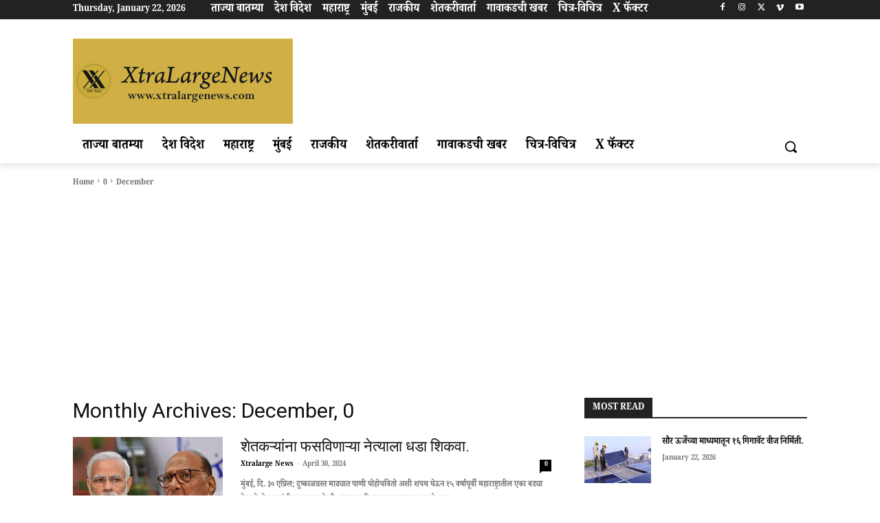

--- FILE ---
content_type: text/html; charset=utf-8
request_url: https://www.google.com/recaptcha/api2/aframe
body_size: 269
content:
<!DOCTYPE HTML><html><head><meta http-equiv="content-type" content="text/html; charset=UTF-8"></head><body><script nonce="VrJZh7Kv1er_BC421FzB1w">/** Anti-fraud and anti-abuse applications only. See google.com/recaptcha */ try{var clients={'sodar':'https://pagead2.googlesyndication.com/pagead/sodar?'};window.addEventListener("message",function(a){try{if(a.source===window.parent){var b=JSON.parse(a.data);var c=clients[b['id']];if(c){var d=document.createElement('img');d.src=c+b['params']+'&rc='+(localStorage.getItem("rc::a")?sessionStorage.getItem("rc::b"):"");window.document.body.appendChild(d);sessionStorage.setItem("rc::e",parseInt(sessionStorage.getItem("rc::e")||0)+1);localStorage.setItem("rc::h",'1769055993062');}}}catch(b){}});window.parent.postMessage("_grecaptcha_ready", "*");}catch(b){}</script></body></html>